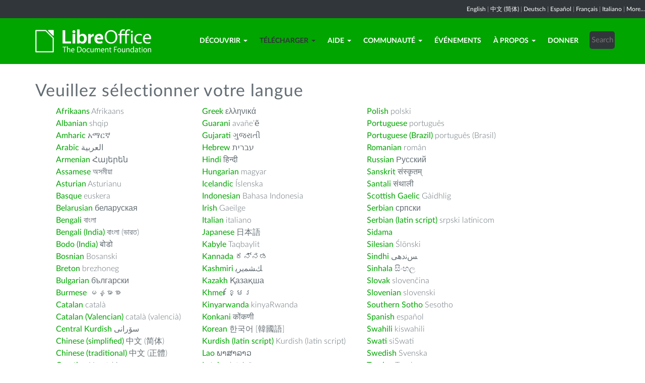

--- FILE ---
content_type: text/html; charset=utf-8
request_url: https://fr.libreoffice.org/download/telecharger-libreoffice/?type=win-x86_64&version=7.4.6&lang=pick
body_size: 8604
content:
<!DOCTYPE html>
    
    
    
    
    
<!--[if lt IE 7]> <html class="no-js lt-ie9 lt-ie8 lt-ie7" lang="fr-FR"> <![endif]-->
<!--[if IE 7]> <html class="no-js lt-ie9 lt-ie8" lang="fr-FR"> <![endif]-->
<!--[if IE 8]> <html class="no-js lt-ie9" lang="fr-FR"> <![endif]-->
<!--[if gt IE 8]><!--> <html class="no-js" lang="fr-FR"> <!--<![endif]-->
    <head>
        <!--<meta http-equiv="X-UA-Compatible" content="IE=edge,chrome=1">-->
        <title>Télécharger LibreOffice | Communauté LibreOffice francophone</title>
        <meta name="generator" content="SilverStripe - http://silverstripe.org" />
<meta http-equiv="Content-type" content="text/html; charset=utf-8" />
<meta name="description" content="LibreOffice, Download, download LibreOffice, download options, Windows, Linux, Mac OS X" />
<meta name="x-subsite-id" content="17" />

        
        <base href="https://fr.libreoffice.org/"><!--[if lte IE 6]></base><![endif]-->
        <meta name="flattr:id" content="mr7ne2">
        <meta name="twitter:dnt" content="on">
        <meta name="viewport" content="width=device-width, initial-scale=1.0">

<!--        <link href='//fonts.googleapis.com/css?family=Lato:100,300,400,700,900,300italic,400italic&subset=latin,latin-ext' rel='stylesheet' type='text/css'> -->
        <link rel="shortcut icon" href="/themes/libreofficenew/favicon.ico" />

        <link href="/themes/libreofficenew/css/Lato2-new.css" rel='stylesheet' type='text/css' />
        <link href="/themes/libreofficenew/css/LocalisationAvailableNotification.css" rel='stylesheet' type='text/css' />

        
        
        
        
        
        
   <script src="themes/libreofficenew/js/modernizr-2.6.2-respond-1.1.0.min.js"></script>

    <link rel="stylesheet" type="text/css" href="/themes/libreofficenew/css/downloadframe.css?m=1766512824" />
<link rel="stylesheet" type="text/css" href="/themes/libreofficenew/css/bootstrap.min.css?m=1396490701" />
<link rel="stylesheet" type="text/css" href="/themes/libreofficenew/css/font-awesome.min.css?m=1389089681" />
<link rel="stylesheet" type="text/css" href="/themes/libreofficenew/css/main.css?m=1603987327" />
<link rel="stylesheet" type="text/css" href="/themes/libreofficenew/css/flexslider.css?m=1390320474" />
<link rel="stylesheet" type="text/css" href="/themes/libreofficenew/css/LocalisationAvailableNotification.css?m=1581345458" />
</head>
    <body class="Download" id="telecharger-libreoffice">

        <!--[if lt IE 7]>
        <p class="chromeframe">You are using an <strong>outdated</strong> browser. Please <a href="https://browsehappy.com/">upgrade your browser</a> or <a href="https://www.google.com/chromeframe/?redirect=true">activate Google Chrome Frame</a> to improve your experience.</p>
        <![endif]-->

        <div class="navbar navbar-inverse navbar-fixed-top">


<div class="localisation_available_notification">
    <p>
         <a href='//www.libreoffice.org'>English</a> | <a href='//zh-cn.libreoffice.org'>&#20013;&#25991; (&#31616;&#20307;)</a> | <a href='//de.libreoffice.org'>Deutsch</a> | <a href='//es.libreoffice.org'>Espa&#241;ol</a> | <a href='//fr.libreoffice.org'>Fran&#231;ais</a> | <a href='//it.libreoffice.org'>Italiano</a> |
            <a href="//www.libreoffice.org/community/nlc">More...</a>
    </p>
</div>


      <div class="container">
        <div class="navbar-header">
          <button type="button" class="navbar-toggle" data-toggle="collapse" data-target=".navbar-collapse">
            <span class="icon-bar"></span>
            <span class="icon-bar"></span>
            <span class="icon-bar"></span>
          </button>
          <a class="navbar-brand img-responsive" href="/"><img style="width:230px; height:auto;" src="themes/libreofficenew/img/logo.png" alt="logo"></a>
        </div>
<div class="navbar-collapse collapse">
<ul class="nav navbar-nav navbar-right">

<li>

<a href="/discover/libreoffice/" class="link dropdown-toggle" data-toggle="dropdown">Découvrir<b class="caret"></b></a>
<ul class="dropdown-menu"><li><a href="/discover/libreoffice/" class="link">Qu&#039;est-ce que LibreOffice</a></li><li><a href="/discover/new-features/" class="link">Nouvelles fonctionnalités</a></li><li><a href="/discover/writer/" class="link">Writer</a></li><li><a href="/discover/calc/" class="link">Calc</a></li><li><a href="/discover/impress/" class="link">Impress</a></li><li><a href="/discover/draw/" class="link">Draw</a></li><li><a href="/discover/base/" class="link">Base</a></li><li><a href="/discover/math/" class="link">Math</a></li><li><a href="/discover/charts/" class="link">Diagrammes</a></li><li><a href="/discover/templates-and-extensions/" class="link">Modèles et extensions</a></li><li><a href="/discover/screenshots/" class="link">Copies d&#039;écran</a></li></ul>

</li>

<li>

<a href="/download/telecharger-libreoffice/" class="section dropdown-toggle" data-toggle="dropdown">Télécharger<b class="caret"></b></a>
<ul class="dropdown-menu"><li><a href="/download/telecharger-libreoffice/" class="current">Télécharger LibreOffice</a></li><li><a href="/download/release-notes/" class="link">Notes de version</a></li><li><a href="/download/pre-releases/" class="link">Versions de développement</a></li><li><a href="/download/versions-portables/" class="link">Versions portables</a></li><li><a href="/download/android-et-ios/" class="link">LibreOffice pour Android</a></li></ul>

</li>

<li>

<a href="/get-help/feedback/" class="link dropdown-toggle" data-toggle="dropdown">Aide<b class="caret"></b></a>
<ul class="dropdown-menu"><li><a href="/get-help/feedback/" class="link">Poser une question &amp; Retour d&#039;expérience</a></li><li><a href="/get-help/community-support/" class="link">Aide de la communauté</a></li><li><a href="/get-help/documentation/" class="link">Documentation</a></li><li><a href="/get-help/mailing-lists/" class="link">Listes de discussion</a></li><li><a href="/get-help/install-howto/" class="link">Instructions d&#039;installation</a></li><li><a href="/get-help/professional-support/" class="link">Support professionnel</a></li><li><a href="/get-help/system-requirements/" class="link">Prérequis logiciels et matériels</a></li><li><a href="/get-help/accessibility/" class="link">Accessibilité</a></li><li><a href="/get-help/bug/" class="link">Assistant de soumission de bug (EN)</a></li></ul>

</li>

<li>

<a href="/community/get-involved/" class="link dropdown-toggle" data-toggle="dropdown">Communauté<b class="caret"></b></a>
<ul class="dropdown-menu"><li><a href="/community/get-involved/" class="link">Contribuer</a></li><li><a href="/community/design/" class="link">Design</a></li><li><a href="/community/developers/" class="link">Développeurs</a></li><li><a href="/community/docs-team/" class="link">Documentation</a></li><li><a href="/community/infrastructure/" class="link">Infrastructure</a></li><li><a href="/community/localization/" class="link">L10n</a></li><li><a href="/community/marketing/" class="link">Marketing</a></li><li><a href="/community/nlc/" class="link">Projets Native-Lang</a></li><li><a href="/community/qa/" class="link">Tests Assurance Qualité</a></li><li><a href="https://nextcloud.documentfoundation.org/" class="link">NextCloud</a></li><li><a href="http://pad.documentfoundation.org/" class="link">Pads</a></li><li><a href="http://wiki.documentfoundation.org" class="link">Wiki</a></li></ul>

</li>

<li>

<a href="/events/" class="link">Événements</a>

</li>

<li>

<a href="/about-us/who-are-we/" class="link dropdown-toggle" data-toggle="dropdown">À propos<b class="caret"></b></a>
<ul class="dropdown-menu"><li><a href="/about-us/who-are-we/" class="link">Qui sommes-nous ?</a></li><li><a href="/about-us/governance/" class="link">Gouvernance</a></li><li><a href="/about-us/advisory-board-members/" class="link">Membres du Conseil Consultatif</a></li><li><a href="/about-us/certification/" class="link">Certification LibreOffice</a></li><li><a href="/about-us/licenses/" class="link">Licences</a></li><li><a href="/about-us/source-code/" class="link">Code Source</a></li><li><a href="/about-us/security/" class="link">Sécurité</a></li><li><a href="/about-us/imprint/" class="link">Imprint</a></li><li><a href="/about-us/awards/" class="link">Récompenses</a></li><li><a href="/about-us/credits/" class="link">Credits</a></li><li><a href="/about-us/privacy/" class="link">Privacy Policy</a></li></ul>

</li>

<li>

<a href="/donate/" class="link">Donner</a>

</li>

<li><div class="search-bar">
        <form id="SearchForm_SearchForm" class="navbar-form pull-right" action="/home/SearchForm" method="get" enctype="application/x-www-form-urlencoded">
    <!-- <fieldset> -->
        <!-- <div id="Search" class="field text nolabel"> -->
            <!-- <div class="middleColumn"> -->
                <input type="text" placeholder="Search" name="Search" value="" id="SearchForm_SearchForm_Search" />
            <!-- </div> -->
        <!-- </div> -->
        <input type="submit" name="action_results" value="Go" class="action btn" id="SearchForm_SearchForm_action_results" />
    <!-- </fieldset> -->
</form>

    </div></li>

</ul>

        </div>
      </div>
      </div>

		 
           

      <section id="content1" class="section">
      <div class="container">

<h3>Veuillez sélectionner votre langue</h3>
<table class="columns" border="0"><tbody><tr valign="top">
<td><ul class="languages">
<li><a href="/download/telecharger-libreoffice/?type=win-x86_64&amp;version=25.8.4&amp;lang=ab" rel="nofollow"></a> </li><li><a href="/download/telecharger-libreoffice/?type=win-x86_64&amp;version=25.8.4&amp;lang=sat-Olck" rel="nofollow"></a> </li><li><a href="/download/telecharger-libreoffice/?type=win-x86_64&amp;version=25.8.4&amp;lang=af" rel="nofollow">Afrikaans</a> Afrikaans</li><li><a href="/download/telecharger-libreoffice/?type=win-x86_64&amp;version=25.8.4&amp;lang=sq" rel="nofollow">Albanian</a> shqip</li><li><a href="/download/telecharger-libreoffice/?type=win-x86_64&amp;version=25.8.4&amp;lang=am" rel="nofollow">Amharic</a> &#4768;&#4635;&#4653;&#4763;</li><li><a href="/download/telecharger-libreoffice/?type=win-x86_64&amp;version=25.8.4&amp;lang=ar" rel="nofollow">Arabic</a> &#1575;&#1604;&#1593;&#1585;&#1576;&#1610;&#1577;</li><li><a href="/download/telecharger-libreoffice/?type=win-x86_64&amp;version=25.8.4&amp;lang=hy" rel="nofollow">Armenian</a> Հայերեն</li><li><a href="/download/telecharger-libreoffice/?type=win-x86_64&amp;version=25.8.4&amp;lang=as" rel="nofollow">Assamese</a> অসমীয়া</li><li><a href="/download/telecharger-libreoffice/?type=win-x86_64&amp;version=25.8.4&amp;lang=ast" rel="nofollow">Asturian</a> Asturianu</li><li><a href="/download/telecharger-libreoffice/?type=win-x86_64&amp;version=25.8.4&amp;lang=eu" rel="nofollow">Basque</a> euskera</li><li><a href="/download/telecharger-libreoffice/?type=win-x86_64&amp;version=25.8.4&amp;lang=be" rel="nofollow">Belarusian</a> беларуская</li><li><a href="/download/telecharger-libreoffice/?type=win-x86_64&amp;version=25.8.4&amp;lang=bn" rel="nofollow">Bengali</a> &#2476;&#2494;&#2434;&#2482;&#2494;</li><li><a href="/download/telecharger-libreoffice/?type=win-x86_64&amp;version=25.8.4&amp;lang=bn-IN" rel="nofollow">Bengali (India)</a> &#2476;&#2494;&#2434;&#2482;&#2494; (&#2477;&#2494;&#2480;&#2468;)</li><li><a href="/download/telecharger-libreoffice/?type=win-x86_64&amp;version=25.8.4&amp;lang=brx" rel="nofollow">Bodo (India)</a> बोडो</li><li><a href="/download/telecharger-libreoffice/?type=win-x86_64&amp;version=25.8.4&amp;lang=bs" rel="nofollow">Bosnian</a> Bosanski</li><li><a href="/download/telecharger-libreoffice/?type=win-x86_64&amp;version=25.8.4&amp;lang=br" rel="nofollow">Breton</a> brezhoneg</li><li><a href="/download/telecharger-libreoffice/?type=win-x86_64&amp;version=25.8.4&amp;lang=bg" rel="nofollow">Bulgarian</a> &#1073;&#1098;&#1083;&#1075;&#1072;&#1088;&#1089;&#1082;&#1080;</li><li><a href="/download/telecharger-libreoffice/?type=win-x86_64&amp;version=25.8.4&amp;lang=my" rel="nofollow">Burmese</a> မန္မာစာ</li><li><a href="/download/telecharger-libreoffice/?type=win-x86_64&amp;version=25.8.4&amp;lang=ca" rel="nofollow">Catalan</a> catal&agrave;</li><li><a href="/download/telecharger-libreoffice/?type=win-x86_64&amp;version=25.8.4&amp;lang=ca-valencia" rel="nofollow">Catalan (Valencian)</a> català (valencià)</li><li><a href="/download/telecharger-libreoffice/?type=win-x86_64&amp;version=25.8.4&amp;lang=ckb" rel="nofollow">Central Kurdish</a> سۆرانی</li><li><a href="/download/telecharger-libreoffice/?type=win-x86_64&amp;version=25.8.4&amp;lang=zh-CN" rel="nofollow">Chinese (simplified)</a> 中文 (简体)</li><li><a href="/download/telecharger-libreoffice/?type=win-x86_64&amp;version=25.8.4&amp;lang=zh-TW" rel="nofollow">Chinese (traditional)</a> 中文 (正體)</li><li><a href="/download/telecharger-libreoffice/?type=win-x86_64&amp;version=25.8.4&amp;lang=hr" rel="nofollow">Croatian</a> Hrvatski</li><li><a href="/download/telecharger-libreoffice/?type=win-x86_64&amp;version=25.8.4&amp;lang=cs" rel="nofollow">Czech</a> &#x010D;e&#353;tina</li><li><a href="/download/telecharger-libreoffice/?type=win-x86_64&amp;version=25.8.4&amp;lang=da" rel="nofollow">Danish</a> dansk</li><li><a href="/download/telecharger-libreoffice/?type=win-x86_64&amp;version=25.8.4&amp;lang=dgo" rel="nofollow">Dogri</a> डोगरी</li><li><a href="/download/telecharger-libreoffice/?type=win-x86_64&amp;version=25.8.4&amp;lang=nl" rel="nofollow">Dutch</a> Nederlands</li><li><a href="/download/telecharger-libreoffice/?type=win-x86_64&amp;version=25.8.4&amp;lang=dz" rel="nofollow">Dzongkha</a> རྫོང་ཁ</li><li><a href="/download/telecharger-libreoffice/?type=win-x86_64&amp;version=25.8.4&amp;lang=en-GB" rel="nofollow">English (GB)</a> English (GB)</li><li><a href="/download/telecharger-libreoffice/?type=win-x86_64&amp;version=25.8.4&amp;lang=en-US" rel="nofollow">English (US)</a> English (US)</li><li><a href="/download/telecharger-libreoffice/?type=win-x86_64&amp;version=25.8.4&amp;lang=en-ZA" rel="nofollow">English (ZA)</a> English (ZA)</li><li><a href="/download/telecharger-libreoffice/?type=win-x86_64&amp;version=25.8.4&amp;lang=eo" rel="nofollow">Esperanto</a> Esperanto</li><li><a href="/download/telecharger-libreoffice/?type=win-x86_64&amp;version=25.8.4&amp;lang=et" rel="nofollow">Estonian</a> eesti keel</li><li><a href="/download/telecharger-libreoffice/?type=win-x86_64&amp;version=25.8.4&amp;lang=fi" rel="nofollow">Finnish</a> suomi</li><li><a href="/download/telecharger-libreoffice/?type=win-x86_64&amp;version=25.8.4&amp;lang=fr" rel="nofollow">French</a> fran&ccedil;ais</li><li><a href="/download/telecharger-libreoffice/?type=win-x86_64&amp;version=25.8.4&amp;lang=fy" rel="nofollow">Frisian</a> Frysk</li><li><a href="/download/telecharger-libreoffice/?type=win-x86_64&amp;version=25.8.4&amp;lang=fur" rel="nofollow">Friulian</a> </li><li><a href="/download/telecharger-libreoffice/?type=win-x86_64&amp;version=25.8.4&amp;lang=gl" rel="nofollow">Galician</a> Galego</li><li><a href="/download/telecharger-libreoffice/?type=win-x86_64&amp;version=25.8.4&amp;lang=ka" rel="nofollow">Georgian</a> ქართული</li><li><a href="/download/telecharger-libreoffice/?type=win-x86_64&amp;version=25.8.4&amp;lang=de" rel="nofollow">German</a> Deutsch</li>
</ul></td><td><ul class="languages">
<li><a href="/download/telecharger-libreoffice/?type=win-x86_64&amp;version=25.8.4&amp;lang=el" rel="nofollow">Greek</a> &#949;&#955;&#955;&#951;&#957;&#953;&#954;&#940;</li><li><a href="/download/telecharger-libreoffice/?type=win-x86_64&amp;version=25.8.4&amp;lang=gug" rel="nofollow">Guarani</a> avañe’ẽ</li><li><a href="/download/telecharger-libreoffice/?type=win-x86_64&amp;version=25.8.4&amp;lang=gu" rel="nofollow">Gujarati</a> &#2711;&#2753;&#2716;&#2736;&#2750;&#2724;&#2752;</li><li><a href="/download/telecharger-libreoffice/?type=win-x86_64&amp;version=25.8.4&amp;lang=he" rel="nofollow">Hebrew</a> &#1506;&#1489;&#1512;&#1497;&#1514;</li><li><a href="/download/telecharger-libreoffice/?type=win-x86_64&amp;version=25.8.4&amp;lang=hi" rel="nofollow">Hindi</a> &#2361;&#2367;&#2344;&#2381;&#2342;&#2368;</li><li><a href="/download/telecharger-libreoffice/?type=win-x86_64&amp;version=25.8.4&amp;lang=hu" rel="nofollow">Hungarian</a> magyar</li><li><a href="/download/telecharger-libreoffice/?type=win-x86_64&amp;version=25.8.4&amp;lang=is" rel="nofollow">Icelandic</a> &Iacute;slenska</li><li><a href="/download/telecharger-libreoffice/?type=win-x86_64&amp;version=25.8.4&amp;lang=id" rel="nofollow">Indonesian</a> Bahasa Indonesia</li><li><a href="/download/telecharger-libreoffice/?type=win-x86_64&amp;version=25.8.4&amp;lang=ga" rel="nofollow">Irish</a> Gaeilge</li><li><a href="/download/telecharger-libreoffice/?type=win-x86_64&amp;version=25.8.4&amp;lang=it" rel="nofollow">Italian</a> italiano</li><li><a href="/download/telecharger-libreoffice/?type=win-x86_64&amp;version=25.8.4&amp;lang=ja" rel="nofollow">Japanese</a> &#26085;&#26412;&#35486;</li><li><a href="/download/telecharger-libreoffice/?type=win-x86_64&amp;version=25.8.4&amp;lang=kab" rel="nofollow">Kabyle</a> Taqbaylit</li><li><a href="/download/telecharger-libreoffice/?type=win-x86_64&amp;version=25.8.4&amp;lang=kn" rel="nofollow">Kannada</a> ಕನ್ನಡ</li><li><a href="/download/telecharger-libreoffice/?type=win-x86_64&amp;version=25.8.4&amp;lang=ks" rel="nofollow">Kashmiri</a> ﻚﺸﻤﻳﺮﻳ</li><li><a href="/download/telecharger-libreoffice/?type=win-x86_64&amp;version=25.8.4&amp;lang=kk" rel="nofollow">Kazakh</a> Қазақша</li><li><a href="/download/telecharger-libreoffice/?type=win-x86_64&amp;version=25.8.4&amp;lang=km" rel="nofollow">Khmer</a> ខ្មែរ</li><li><a href="/download/telecharger-libreoffice/?type=win-x86_64&amp;version=25.8.4&amp;lang=rw" rel="nofollow">Kinyarwanda</a> kinyaRwanda</li><li><a href="/download/telecharger-libreoffice/?type=win-x86_64&amp;version=25.8.4&amp;lang=kok" rel="nofollow">Konkani</a> कोंकणी</li><li><a href="/download/telecharger-libreoffice/?type=win-x86_64&amp;version=25.8.4&amp;lang=ko" rel="nofollow">Korean</a> &#54620;&#44397;&#50612; [&#38867;&#22283;&#35486;]</li><li><a href="/download/telecharger-libreoffice/?type=win-x86_64&amp;version=25.8.4&amp;lang=kmr-Latn" rel="nofollow">Kurdish (latin script)</a> Kurdish (latin script)</li><li><a href="/download/telecharger-libreoffice/?type=win-x86_64&amp;version=25.8.4&amp;lang=lo" rel="nofollow">Lao</a> ພາສາລາວ</li><li><a href="/download/telecharger-libreoffice/?type=win-x86_64&amp;version=25.8.4&amp;lang=lv" rel="nofollow">Latvian</a> latvie&#353;u</li><li><a href="/download/telecharger-libreoffice/?type=win-x86_64&amp;version=25.8.4&amp;lang=lt" rel="nofollow">Lithuanian</a> Lietuvių kalba</li><li><a href="/download/telecharger-libreoffice/?type=win-x86_64&amp;version=25.8.4&amp;lang=dsb" rel="nofollow">Lower Sorbian</a> Dolnoserbšćina</li><li><a href="/download/telecharger-libreoffice/?type=win-x86_64&amp;version=25.8.4&amp;lang=lb" rel="nofollow">Luxembourgish</a> Lëtzebuergesch</li><li><a href="/download/telecharger-libreoffice/?type=win-x86_64&amp;version=25.8.4&amp;lang=mk" rel="nofollow">Macedonian</a> &#1084;&#1072;&#1082;&#1077;&#1076;&#1086;&#1085;&#1089;&#1082;&#1080;</li><li><a href="/download/telecharger-libreoffice/?type=win-x86_64&amp;version=25.8.4&amp;lang=mai" rel="nofollow">Maithili</a> मैथिली</li><li><a href="/download/telecharger-libreoffice/?type=win-x86_64&amp;version=25.8.4&amp;lang=ml" rel="nofollow">Malayalam</a> മലയാളം</li><li><a href="/download/telecharger-libreoffice/?type=win-x86_64&amp;version=25.8.4&amp;lang=mni" rel="nofollow">Manipuri</a> মৈইতৈইলোন</li><li><a href="/download/telecharger-libreoffice/?type=win-x86_64&amp;version=25.8.4&amp;lang=mr" rel="nofollow">Marathi</a> &#2350;&#2352;&#2366;&#2336;&#2368;</li><li><a href="/download/telecharger-libreoffice/?type=win-x86_64&amp;version=25.8.4&amp;lang=mn" rel="nofollow">Mongolian</a> монгол</li><li><a href="/download/telecharger-libreoffice/?type=win-x86_64&amp;version=25.8.4&amp;lang=nr" rel="nofollow">Ndebele (South)</a> Ndébélé</li><li><a href="/download/telecharger-libreoffice/?type=win-x86_64&amp;version=25.8.4&amp;lang=ne" rel="nofollow">Nepali</a> &#2344;&#2375;&#2346;&#2366;&#2354;&#2368;</li><li><a href="/download/telecharger-libreoffice/?type=win-x86_64&amp;version=25.8.4&amp;lang=nso" rel="nofollow">Northern Sotho</a> Sesotho sa Leboa</li><li><a href="/download/telecharger-libreoffice/?type=win-x86_64&amp;version=25.8.4&amp;lang=nb" rel="nofollow">Norwegian Bokmål</a> Bokmål</li><li><a href="/download/telecharger-libreoffice/?type=win-x86_64&amp;version=25.8.4&amp;lang=nn" rel="nofollow">Norwegian Nynorsk</a> Nynorsk</li><li><a href="/download/telecharger-libreoffice/?type=win-x86_64&amp;version=25.8.4&amp;lang=oc" rel="nofollow">Occitan</a> occitan</li><li><a href="/download/telecharger-libreoffice/?type=win-x86_64&amp;version=25.8.4&amp;lang=or" rel="nofollow">Oriya</a> ଓଡ଼ିଆ</li><li><a href="/download/telecharger-libreoffice/?type=win-x86_64&amp;version=25.8.4&amp;lang=om" rel="nofollow">Oromo</a> Afaan Oromo</li><li><a href="/download/telecharger-libreoffice/?type=win-x86_64&amp;version=25.8.4&amp;lang=pa-IN" rel="nofollow">Panjabi</a> ਪੰਜਾਬੀ</li><li><a href="/download/telecharger-libreoffice/?type=win-x86_64&amp;version=25.8.4&amp;lang=fa" rel="nofollow">Persian</a> &#1601;&#1575;&#1585;&#1587;&#1609;</li>
</ul></td><td><ul class="languages">
<li><a href="/download/telecharger-libreoffice/?type=win-x86_64&amp;version=25.8.4&amp;lang=pl" rel="nofollow">Polish</a> polski</li><li><a href="/download/telecharger-libreoffice/?type=win-x86_64&amp;version=25.8.4&amp;lang=pt" rel="nofollow">Portuguese</a> português</li><li><a href="/download/telecharger-libreoffice/?type=win-x86_64&amp;version=25.8.4&amp;lang=pt-BR" rel="nofollow">Portuguese (Brazil)</a> portugu&ecirc;s (Brasil)</li><li><a href="/download/telecharger-libreoffice/?type=win-x86_64&amp;version=25.8.4&amp;lang=ro" rel="nofollow">Romanian</a> rom&acirc;n</li><li><a href="/download/telecharger-libreoffice/?type=win-x86_64&amp;version=25.8.4&amp;lang=ru" rel="nofollow">Russian</a> &#1056;&#1091;&#1089;&#1089;&#1082;&#1080;&#1081;</li><li><a href="/download/telecharger-libreoffice/?type=win-x86_64&amp;version=25.8.4&amp;lang=sa-IN" rel="nofollow">Sanskrit</a> संस्कृतम्</li><li><a href="/download/telecharger-libreoffice/?type=win-x86_64&amp;version=25.8.4&amp;lang=sat" rel="nofollow">Santali</a> संथाली</li><li><a href="/download/telecharger-libreoffice/?type=win-x86_64&amp;version=25.8.4&amp;lang=gd" rel="nofollow">Scottish Gaelic</a> Gàidhlig</li><li><a href="/download/telecharger-libreoffice/?type=win-x86_64&amp;version=25.8.4&amp;lang=sr" rel="nofollow">Serbian</a> &#1089;&#1088;&#1087;&#1089;&#1082;&#1080;</li><li><a href="/download/telecharger-libreoffice/?type=win-x86_64&amp;version=25.8.4&amp;lang=sr-Latn" rel="nofollow">Serbian (latin script)</a> srpski latinicom</li><li><a href="/download/telecharger-libreoffice/?type=win-x86_64&amp;version=25.8.4&amp;lang=sid" rel="nofollow">Sidama</a> </li><li><a href="/download/telecharger-libreoffice/?type=win-x86_64&amp;version=25.8.4&amp;lang=szl" rel="nofollow">Silesian</a> Ślōnski</li><li><a href="/download/telecharger-libreoffice/?type=win-x86_64&amp;version=25.8.4&amp;lang=sd" rel="nofollow">Sindhi</a> ﺲﻧﺩھی</li><li><a href="/download/telecharger-libreoffice/?type=win-x86_64&amp;version=25.8.4&amp;lang=si" rel="nofollow">Sinhala</a> සිංහල</li><li><a href="/download/telecharger-libreoffice/?type=win-x86_64&amp;version=25.8.4&amp;lang=sk" rel="nofollow">Slovak</a> sloven&#269;ina</li><li><a href="/download/telecharger-libreoffice/?type=win-x86_64&amp;version=25.8.4&amp;lang=sl" rel="nofollow">Slovenian</a> slovenski</li><li><a href="/download/telecharger-libreoffice/?type=win-x86_64&amp;version=25.8.4&amp;lang=st" rel="nofollow">Southern Sotho</a> Sesotho</li><li><a href="/download/telecharger-libreoffice/?type=win-x86_64&amp;version=25.8.4&amp;lang=es" rel="nofollow">Spanish</a> espa&ntilde;ol</li><li><a href="/download/telecharger-libreoffice/?type=win-x86_64&amp;version=25.8.4&amp;lang=sw-TZ" rel="nofollow">Swahili </a> kiswahili</li><li><a href="/download/telecharger-libreoffice/?type=win-x86_64&amp;version=25.8.4&amp;lang=ss" rel="nofollow">Swati</a> siSwati</li><li><a href="/download/telecharger-libreoffice/?type=win-x86_64&amp;version=25.8.4&amp;lang=sv" rel="nofollow">Swedish</a> Svenska</li><li><a href="/download/telecharger-libreoffice/?type=win-x86_64&amp;version=25.8.4&amp;lang=tl" rel="nofollow">Tagalog</a> Tagalog</li><li><a href="/download/telecharger-libreoffice/?type=win-x86_64&amp;version=25.8.4&amp;lang=tg" rel="nofollow">Tajik</a> тоҷикӣ</li><li><a href="/download/telecharger-libreoffice/?type=win-x86_64&amp;version=25.8.4&amp;lang=ta" rel="nofollow">Tamil</a> &#2980;&#2990;&#3007;&#2996;&#3021;</li><li><a href="/download/telecharger-libreoffice/?type=win-x86_64&amp;version=25.8.4&amp;lang=tt" rel="nofollow">Tatar</a> татар теле</li><li><a href="/download/telecharger-libreoffice/?type=win-x86_64&amp;version=25.8.4&amp;lang=te" rel="nofollow">Telugu</a> &#3108;&#3142;&#3122;&#3137;&#3095;&#3137;</li><li><a href="/download/telecharger-libreoffice/?type=win-x86_64&amp;version=25.8.4&amp;lang=th" rel="nofollow">Thai</a> ภาษาไทย</li><li><a href="/download/telecharger-libreoffice/?type=win-x86_64&amp;version=25.8.4&amp;lang=bo" rel="nofollow">Tibetan</a> བོད་ཡིག</li><li><a href="/download/telecharger-libreoffice/?type=win-x86_64&amp;version=25.8.4&amp;lang=ts" rel="nofollow">Tsonga</a> xiTshonga</li><li><a href="/download/telecharger-libreoffice/?type=win-x86_64&amp;version=25.8.4&amp;lang=tn" rel="nofollow">Tswana</a> seTswana</li><li><a href="/download/telecharger-libreoffice/?type=win-x86_64&amp;version=25.8.4&amp;lang=tr" rel="nofollow">Turkish</a> T&uuml;rk&ccedil;e</li><li><a href="/download/telecharger-libreoffice/?type=win-x86_64&amp;version=25.8.4&amp;lang=ug" rel="nofollow">Uighur</a> ﺉۇﻲﻏۇﺭچە</li><li><a href="/download/telecharger-libreoffice/?type=win-x86_64&amp;version=25.8.4&amp;lang=uk" rel="nofollow">Ukrainian</a> &#1059;&#1082;&#1088;&#1072;&#1111;&#1085;&#1089;&#1100;&#1082;&#1072;</li><li><a href="/download/telecharger-libreoffice/?type=win-x86_64&amp;version=25.8.4&amp;lang=hsb" rel="nofollow">Upper Sorbian</a> Hornjoserbšćina</li><li><a href="/download/telecharger-libreoffice/?type=win-x86_64&amp;version=25.8.4&amp;lang=uz" rel="nofollow">Uzbek</a> &#1118;&#1079;&#1073;&#1077;&#1082;</li><li><a href="/download/telecharger-libreoffice/?type=win-x86_64&amp;version=25.8.4&amp;lang=ve" rel="nofollow">Venda</a> tshiVen&#x1E13;a</li><li><a href="/download/telecharger-libreoffice/?type=win-x86_64&amp;version=25.8.4&amp;lang=vec" rel="nofollow">Venetian</a> Veneto</li><li><a href="/download/telecharger-libreoffice/?type=win-x86_64&amp;version=25.8.4&amp;lang=vi" rel="nofollow">Vietnamese</a> ti&#7871;ng vi&#7879;t</li><li><a href="/download/telecharger-libreoffice/?type=win-x86_64&amp;version=25.8.4&amp;lang=cy" rel="nofollow">Welsh</a> Welsh/Cymraeg</li><li><a href="/download/telecharger-libreoffice/?type=win-x86_64&amp;version=25.8.4&amp;lang=xh" rel="nofollow">Xhosa</a> isiXhosa</li><li><a href="/download/telecharger-libreoffice/?type=win-x86_64&amp;version=25.8.4&amp;lang=zu" rel="nofollow">Zulu</a> isiZulu</li>
</ul></td>
</tr></tbody></table>

        </div>
        </section>


	
            
 <!-- Section Social-->
 <section id="social">
      <div class="container">

      <!-- Row -->
      <div class="row">
          <div class="col-sm-12 text-center dark-gray">

        <div class="margin-20">
        <h3>Suivez-nous</h3>
        </div>
 <!--Social links-->
            <ul class="social-icons">
            <li><a class="btn btn-libre_office_green" href="https://blog.documentfoundation.org" target="_blank"><i class="fa fa-comment fa-2x"></i> Our blog</a></li>
            <li><a rel="me" class="btn btn-libre_office_green" href="https://fosstodon.org/@libreoffice" target="_blank"><i class="fa fa-comments fa-2x"></i> Mastodon (LibreOffice) </a></li>
            <li><a rel="me" class="btn btn-libre_office_green" href="https://fosstodon.org/@tdforg" target="_blank"><i class="fa fa-comments fa-2x"></i> Mastodon (TDF) </a></li>
            <li><a class="btn btn-libre_office_green" href="https://twitter.com/libreoffice" target="_blank" rel="noopener noreferrer"><i class="fa fa-twitter fa-2x"></i> Twitter</a></li>
            <li><a class="btn btn-libre_office_green" href="https://www.facebook.com/libreoffice.org" target="_blank" rel="noopener noreferrer"><i class="fa fa-facebook fa-2x"></i></a></li>
            <li><a class="btn btn-libre_office_green" href="//www.youtube.com/channel/UCQAClQkZEm2rkWvU5bvCAXQ" target="_blank" rel="noopener noreferrer"><i class="fa fa-youtube-play fa-2x"></i></a></li>
            <li><a class="btn btn-libre_office_green" href="https://www.reddit.com/r/libreoffice" target="_blank" rel="noopener noreferrer"><img src="themes/libreofficenew/img/reddit.png" width="34" alt="Reddit" /></a></li>
			</ul>
            <!-- end Social links-->
          </div>
          </div>
          <!-- End Row -->
          </div>
          </section>
          <!-- end Section Social-->



    
    <!--Footer -->
    
    <section id="footer">
      <div class="container">
        <div class="row">
          <div class="col-sm-12 text-center">
            <p><a href="https://www.libreoffice.org/imprint" target="_blank">Impressum (Informations légales)</a> | <a href="https://www.libreoffice.org/privacy" target="_blank">Datenschutzerklärung (Politique de confientialité)</a> | <a href="https://www.documentfoundation.org/statutes.pdf" target="_blank">Statutes (non-binding English translation)</a> - <a href="https://www.documentfoundation.org/satzung.pdf" target="_blank">Satzung (binding German version)</a> | Copyright information: Unless otherwise specified, all text and images on this website are licensed under the <a href="https://creativecommons.org/licenses/by-sa/3.0/" target="_blank" rel="noopener noreferrer">Creative Commons Attribution-Share Alike 3.0 License</a>. This does not include the source code of LibreOffice, which is licensed under the <a href="https://www.libreoffice.org/download/license/" target="_blank">Mozilla Public License v2.0</a>. “LibreOffice” and “The Document Foundation” are registered trademarks of their corresponding registered owners or are in actual use as trademarks in one or more countries. Their respective logos and icons are also subject to international copyright laws. Use thereof is explained in our <a href="https://wiki.documentfoundation.org/TradeMark_Policy" target="_blank">trademark policy</a>. LibreOffice was based on OpenOffice.org.</p>
          </div>
        </div>
      </div>
    </section>

<!-- Start Piwik Code -->
<script type="text/javascript" src="/themes/libreofficenew/js/jquery-1.10.1.min.js?m=1388425220"></script><script type="text/javascript" src="/themes/libreofficenew/js/bootstrap.min.js?m=1390226302"></script><script type="text/javascript" src="/themes/libreofficenew/js/jquery.flexslider.js?m=1389807992"></script><script type="text/javascript" src="/themes/libreofficenew/js/jquery.tablesorter.min.js?m=1400150227"></script><script type="text/javascript">
  var _paq = _paq || [];

  _paq.push(["disableCookies"]);
  _paq.push(["trackPageView"]);
  _paq.push(["enableLinkTracking"]);

  (function() {
    var u=(("https:" == document.location.protocol) ? "https" : "http") + "://piwik.documentfoundation.org/";
    _paq.push(["setTrackerUrl", u+"piwik.php"]);
    _paq.push(["setSiteId", "5"]);
    var d=document, g=d.createElement("script"), s=d.getElementsByTagName("script")[0]; g.type="text/javascript";
    g.defer=true; g.async=true; g.src=u+"piwik.js"; s.parentNode.insertBefore(g,s);
    
    
    var classes = [".swap", ".swap-developer", ".swap-migration", ".swap-training"];
    for (var classIndex = 0; classIndex < classes.length; classIndex++) {
        var swapable = document.querySelectorAll(classes[classIndex]);
        var random = [];
        for (var i = 0;i < swapable.length; i++) {
            swapable[i].setAttribute('sortKey', Math.random());
            random[i] = swapable[i].cloneNode(true);
        }
        random.sort(function(a,b) { return a.getAttribute('sortKey') - b.getAttribute('sortKey'); });
        
        for (var i = 0;i < swapable.length; i++) {
            swapable[i].parentNode.replaceChild(random[i], swapable[i]);
        }
    }
    var ul = document.querySelector('ul.shuffle');
    for (var i = ul.children.length; i >= 0; i--) {
             ul.appendChild(ul.children[Math.random() * i | 0]);
             }
  })();
</script><!-- let's see how many visitors have js disabled -->
<noscript><img src="https://piwik.documentfoundation.org/piwik.php?idsite=5&amp;rec=1&action_name=nojs" style="border:0" alt="" /></noscript>
<!-- End Piwik Code -->



<script type="text/javascript">
      !function ($) {
        $(function(){
          $('#header').carousel()
        })
      }(window.jQuery)
    
$(window).load(function() {

  $('.flexslider').flexslider({
    animation: "slide"
  });
});
$(document).ready(function()
  {
     $('.tablesorter').each(function() {
       $(this).tablesorter();
     });
  }
);
jQuery('#gotoplainhome').click(function(){
                                jQuery("#jumppage, #blurme").removeClass("enabled");
                                return false;//Some code
                                });

</script>

    </body>
<!-- 17 -->
</html>
